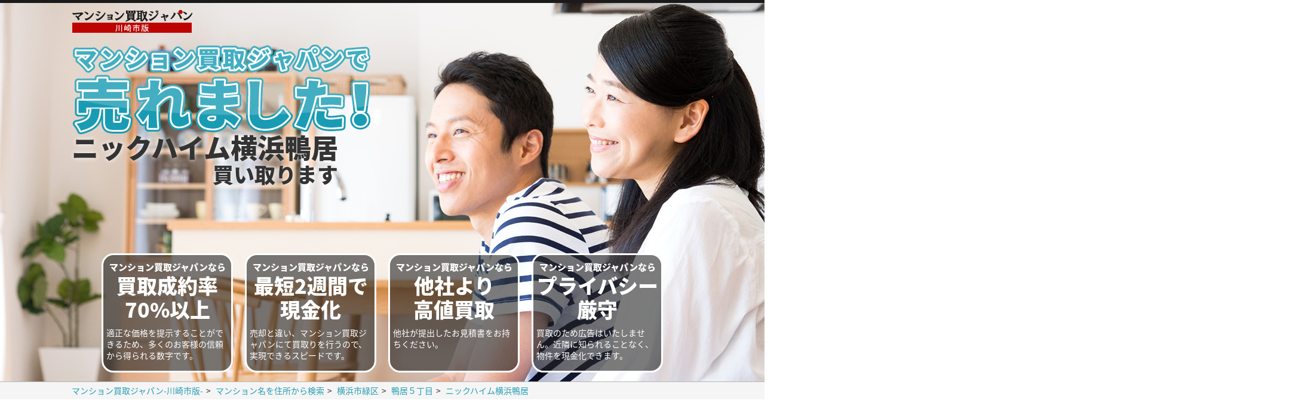

--- FILE ---
content_type: text/html; charset=UTF-8
request_url: http://www.kaitorimansion.jp/mansion/1950.html
body_size: 25603
content:
<!DOCTYPE HTML PUBLIC "-//W3C//DTD HTML 4.01 Transitional//EN" "http://www.w3.org/TR/html4/loose.dtd">
<html lang="ja">
	<head prefix="og: http://ogp.me/ns# article: http://ogp.me/ns/article#">
		<meta http-equiv="content-type" content="text/html; charset=UTF-8">
		<title>ニックハイム横浜鴨居買い取ります。ニックハイム横浜鴨居買取お申し込みフォーム | マンション買取ジャパン-川崎市版-【中古マンション買い取り】 </title>
		<meta name="keywords" content="マンション,買取,買取り,買い取り,川崎,ニックハイム横浜鴨居">
		<meta name="description" content="ニックハイム横浜鴨居の買い取りなら、マンション買取ジャパン-川崎市版-にお任せください。経験と実績のあるスタッフが、あなたの大切な想い出のマンションを適正な価格で買い取ります。">
		<meta name="viewport" content="width=device-width,user-scalable=no,maximum-scale=1">
		<meta name="robots" content="index,follow">
		<meta http-equiv="content-style-type" content="text/css">
		<meta http-equiv="content-script-type" content="text/javascript">
		<meta http-equiv="pragma" content="no-cache">
		<meta http-equiv="cache-control" content="no-cache">
		<!-- OGP -->
		<meta property="og:title" content="ニックハイム横浜鴨居買い取ります。ニックハイム横浜鴨居買取お申し込みフォーム | マンション買取ジャパン-川崎市版-">
		<meta property="og:description" content="ニックハイム横浜鴨居の買い取りなら、マンション買取ジャパン-川崎市版-にお任せください。経験と実績のあるスタッフが、あなたの大切な想い出のマンションを適正な価格で買い取ります。">
		<meta property="og:image" content="http://www.kaitorimansion.jp/img/ogp_image2.png">
		<meta property="og:type" content="article">
		<meta property="og:locale" content="ja_JP" />
		<!-- Twitter -->
		<meta name="twitter:card" content="summary">
		<!-- /OGP -->
		<link rel="shortcut icon" href="http://www.kaitorimansion.jp/img/favicon.ico">
		<script type="text/javascript" src="http://www.kaitorimansion.jp/js/common.js"></script>
		<script type="text/javascript" src="http://www.kaitorimansion.jp/js/jquery.js"></script>
		<script type="text/javascript" src="http://www.kaitorimansion.jp/js/analytics.js"></script>
		<link href='https://fonts.googleapis.com/css?family=Raleway' rel='stylesheet' type='text/css'>
		<link type="text/css" rel="stylesheet" href="http://www.kaitorimansion.jp/css/reset.css">
		<link type="text/css" rel="stylesheet" href="http://www.kaitorimansion.jp/css/common.css">
		<script type="application/ld+json">
		{
			"@context": "http://schema.org",
			"@type": "BreadcrumbList",
			"itemListElement":
			[
			{
				"@type": "ListItem",
				"position": 1,
				"item":
				{
					"@id": "http://www.kaitorimansion.jp",
					"name": "マンション買取ジャパン-川崎版-"
				}
			},
			{
				"@type": "ListItem",
				"position": 2,
				"item":
				{
					"@id": "http://www.kaitorimansion.jp#SEARCH_FORM",
					"name": "マンション名を住所から検索"
				}
			},
			{
				"@type": "ListItem",
				"position": 3,
				"item":
				{
					"@id": "http://www.kaitorimansion.jp?add_ku=横浜市緑区#SEARCH_FORM",
					"name": "横浜市緑区"
				}
			},
			{
				"@type": "ListItem",
				"position": 4,
				"item":
				{
					"@id": "http://www.kaitorimansion.jp?add_ku=横浜市緑区&add_chomei=鴨居５丁目#SEARCH_FORM",
					"name": "鴨居５丁目"
				}
			},
			{
				"@type": "ListItem",
				"position": 5,
				"item":
				{
					"@id": "http://www.kaitorimansion.jp/mansion/1950.html",
					"name": "ニックハイム横浜鴨居"
				}
			}
			]
		}
		</script>
	</head>
	<body id="LANDING">
		<div id="WRAPPER">
			<!-- ヘッダ -->
			<div id="TOP">
				<div>
					<div id="SITEID"><a href="http://www.kaitorimansion.jp/"><img src="http://www.kaitorimansion.jp/img/top_logo.png" alt="マンション買取ジャパン-川崎市版-"></a></div>
					<p><img src="http://www.kaitorimansion.jp/img/top_h1_txt_sell.png" alt="マンション買取ジャパンで売れました！"></p>
					<h1>
					<span class="overtext">ニックハイム横浜鴨居					<span>買い取ります</span></span></h1>
					<ul>
						<li><div><h2><span>マンション買取ジャパンなら</span>買取成約率<br>70%以上</h2><p>適正な価格を提示することができるため、多くのお客様の信頼から得られる数字です。</p></div></li>
						<li><div><h2><span>マンション買取ジャパンなら</span>最短2週間で<br>現金化</h2><p>売却と違い、マンション買取ジャパンにて買取りを行うので、実現できるスピードです。</p></div></li>
						<li><div><h2><span>マンション買取ジャパンなら</span>他社より<br>高値買取</h2><p>他社が提出したお見積書をお持ちください。</p></div></li>
						<li><div><h2><span>マンション買取ジャパンなら</span>プライバシー<br>厳守</h2><p>買取のため広告はいたしません。近隣に知られることなく、物件を現金化できます。</p></div></li>
					</ul>
				</div>
			</div>
			<!-- /ヘッダ -->

			<!-- メインー -->
			<div id="MAIN">
				<div id="BREADCRUMB">
					<ul>
						<li><a href="http://www.kaitorimansion.jp">マンション買取ジャパン-川崎市版-</a></li>
						<li><a href="http://www.kaitorimansion.jp#SEARCH_FORM">マンション名を住所から検索</a></li>
						<li><a href="http://www.kaitorimansion.jp?add_ku=横浜市緑区#SEARCH_FORM">横浜市緑区</a></li>
						<li><a href="http://www.kaitorimansion.jp?add_ku=横浜市緑区&add_chomei=鴨居５丁目#SEARCH_FORM">鴨居５丁目</a></li>
						<li><a href="http://www.kaitorimansion.jp/mansion/1950.html">ニックハイム横浜鴨居</a></li>
					</ul>
				</div>

				<h2>ニックハイム横浜鴨居の売値相場</h2>
				<div id="MARKET">
					<p class="market_price"><strong><span>約</span>1,990<span>万円</span></strong></p>
					<p class="annotation">
						※価格は売値相場となっています。買取価格相場とは異なります。<br />
						※価格は平成38年1月現在のものです。<br />
						※過去の販売価格を調査した結果を表示しているため、販売価格を保証するものではありません。<br />
					</p>
					<dl>
						<dt>買取価格の目安</dt>
						<dd>売値相場から、経費および、場合によってはリフォーム費用を引いた金額が、買取価格の目安となります。</dd>
					</dl>
				</div><!-- /MARKET -->
				<div id="RESPONSIBLE">
					<div class="comment">
						ニックハイム横浜鴨居のある横浜市緑区は、人気エリアのため、マンションの買い取りを積極的に行っています。<br>
						よく<strong class="font_bg_Yellow">「中が汚いので」</strong><strong class="font_bg_Yellow">「設備が壊れているから」</strong>などで「安くないと売れないのでは」というお話しをお聞きしますが、そもそもマンション買取ジャパンでは、このような物件は、<strong class="font_red">リフォームすることを前提</strong>としています。<br>
						そういった理由で<strong class="font_bg_Yellow">過度に安い金額提示をする業者はいわゆる「買いたたき」</strong>です。<br>
						弊社ではそのマンションの売買実績からリフォーム後の予定価格を想定して、リフォーム代や必要経費などを考慮して買取価格を決定致します。<br>
						マンションを手放すご予定がありましたら、ぜひマンション買取ジャパンにお任せください！
					</div>
					<div class="responsible_photo">
						<p>
							ニックハイム横浜鴨居<br>
							買取担当 野坂						</p>
						<img src="http://www.kaitorimansion.jp/img/testimage_man.png" alt="">
					</div>
				</div><!-- /RESPONSIBLE -->
				<div id="MANSION_INFO">
					<h2>ニックハイム横浜鴨居 基本情報</h2>
					<table>
						<tr>
							<th>住所</th>
							<td>神奈川県横浜市緑区鴨居５丁目</td>
						</tr>
						<tr>
							<th>売値</th>
							<td>約1,990万円</td>
						</tr>

						<tr>
							<th>築年月</th>
							<td>1981年09月（築45年）</td>
						</tr>

						<tr>
							<th>交通</th>
							<td>ＪＲ横浜線「鴨居」徒歩7分
							</td>
						</tr>
					</table>
				</div><!-- /MANSION_INFO -->
				<div id="POINT" class="bg_gray">
					<h2>ニックハイム横浜鴨居<br>ここが<strong class="font_blue neighbor">売れるポイント</strong></h2>
					<ul>
												
						
					
			<li class="point_box cf">
				<img src="http://www.kaitorimansion.jp/img/landing_point_build_old.png" class="point_imagephoto" alt="">
				<div class="cf">
					<h3><span class="point04">ニックハイム横浜鴨居が売れるポイント</span></h3>
					<h4><strong>5年以上</strong>物件</h4>
					<ul><li>築古物件はリフォーム物件として、大変需要がある</li><li>築45年の築古物件</li><li>リフォームして、好みの内装につくりかえる事が出来る</li>
					</ul>
				</div>
			</li>
										</ul>
				</div><!-- /POINT -->
				<div id="INVESTIGATION">
					<h2><span class="font_bg_dot_red"><em>“しっかり”</em>現地調査を行います</span></h2>
					<p class="h_caption">
						現地調査にかかるお時間は<strong class="font_red">30分</strong>程度<br>
						お手間は取らせません！<br>
						<span class="annotation">※お部屋の状態によっては1時間ほどかかります</span>
					</p>
					<div>
						<p>
							マンション自体の売買実績の調査は机上でも可能ですが、そのお部屋の状態は現地でお部屋を見せていただく必要がございます。日照の具合、給排水設備の不具合や瑕疵がないかどうかの聞き取り、建具の状態や設備の確認などは実際に目で見なければなりません。<br>
							中には内見せずに買い取る業者もあるようですが、<strong class="font_bg_Yellow">内見せず買い取る</strong>場合は<strong class="font_bg_Yellow">相当に価格が安く見積もられる</strong>可能性が高いです。<br>
							なるべく条件の良い買取価格決定のためにも現地調査にご協力くださいますようお願い申し上げます。<br>
						</p>
						<p class="image_photo">
							<img src="http://www.kaitorimansion.jp/img/investigation.png" alt="">
						</p>
					</div>
				</div><!-- /INVESTIGATION -->
				<div id="REFUSE" class="bg_gray">
					<h2><em>他社で<span class="neighbor">断られた物件</span></em>も<em>ご相談</em>ください</h2>
					<p class="h_caption">
						築年数の古い物件、狭い物件、UR（旧公団）<br>
						どんなことでもご相談ください
					</p>
					<div class="cf">
						<p>
							たとえば、<strong class="font_bg_Yellow">築年数が古い</strong>物件(昭和40年代、30年代など)、<strong class="font_bg_Yellow">狭い</strong>(50㎡未満など)、旧公団のマンションに多いですが、買取後の再販の時に買い手の住宅ローンが通りにくいマンションは<strong class="font_bg_Yellow">買取業者も敬遠しがち</strong>です。<strong class="font_red">弊社ではそのようなケースも買い取りします</strong>ので是非ご相談下さい。<br>
							また、価格が折り合わない場合などでも、通常行われる仲介業者を介しての買い取りと違い、弊社は仲介業者を介さずに直接買い取ります。中間マージンが無いため、少しでも良いご条件をご提示できる可能性がございます。
						</p>
						<p class="image_photo">
							<img src="http://www.kaitorimansion.jp/img/refuse.png" alt="">
						</p>
					</div>
				</div><!-- /REFUSE -->
				<div id="RELOCATION">
					<h2><em>住み替え先</em>はお決まりですか？</h2>
					<p class="h_caption">
						マンション買取ジャパンでは<br>
						住み替え先の物件のお探しもお手伝いします
					</p>
					<div>
						<p>
							『家族が増え、今住んでいるところが手狭になってしまった』『きれいな新築の戸建に住み替えたい』…などの理由で、住み替えをお考えのお客様。
							買い取りから、住み替え先まで、マンション買取ジャパンにお任せいただければ、買い取りと、住み替えのタイミングを合わせることや、契約の手続きを、弊社のみで済ますことができます。
							ぜひ、住み替えも、マンション買取ジャパンにご相談ください。
						</p>
						<p class="image_photo">
							<img src="http://www.kaitorimansion.jp/img/relocation.png" alt="">
						</p>
					</div>
				</div><!-- /RELOCATION -->
				<div id="FLOW" class="bg_gray">
					<h2><em>査定お申し込み</em>から、<em>買取</em>までの流れ</h2>
					<ol>
						<li>
							<h3><span class="flow_no">1</span><span class="flow_item">査定フォームからのお申し込み</span></h3>
							<div>
								<p>
									買取査定フォームに、買い取りを希望されているマンションの情報とお客様の情報をご入力いただき、査定の申し込みを行ってください。<br>
									最短で当日～1週間ほどで、ご連絡をいたします。
								</p>
								<p class="btn_orange">
									<a href="#APPLICATION">ニックハイム横浜鴨居の買取査定を申し込む ＞</a>
								</p>
							</div>
						</li>
						<li>
							<h3><span class="flow_no">2</span><span class="flow_item">現地調査</span></h3>
							<div>
								<p>
									お約束の日に、マンション買取ジャパンのスタッフがお伺いします。<br>
									現地調査のお時間は、通常30分程度を予定しております。<br>
									確認箇所が多かったり、故障不具合などの聞き取りが必要な場合には、1時間程度かかる可能性もございます。
								</p>
								<p class="btn_orange">
									<a href="#INVESTIGATION">現地調査の詳細を見る ＞</a>
								</p>
							</div>
						</li>
						<li>
							<h3><span class="flow_no">3</span><span class="flow_item">査定額の提示</span></h3>
							<div>
								<p>
									現地調査の結果をもとに、適正な価格をご提示します。
								</p>
							</div>
						</li>
						<li>
							<h3><span class="flow_no">4</span><span class="flow_item">ご契約</span></h3>
							<div>
								<p>
									買取価格が決定しましたら2～3日から1週間程度の間にご契約をいただきます。<br
									>契約ではまず手付金のお支払いとなります。領収証を希望される場合は弊社でご用意いたします。<br>
									ご契約の際は、
								</p>
								<ul>
									<li>ご実印</li>
									<li>印鑑証明証</li>
									<li>身分証明証</li>
									<li>権利証(または登記識別情報)</li>
									<li>固定資産税都市計画税の納付書</li>
									<li>住宅ローンなど既存借入れが有る場合はその返済予定表(マンションに抵当権が設定されている場合のみ)</li>
									<li>登記上の住所と現住所が違う場合には住民票</li>
								</ul>
								<p>
									などが必要となります。<br>
									また、マンションの所有者がご親族などの場合は、別途必要書類がございますのでご相談下さい。
								</p>
							</div>
						</li>
						<li>
							<h3><span class="flow_no">5</span><span class="flow_item">お支払</span></h3>
							<div>
								<p>
									ご契約後、売主様のお引っ越しや住宅ローンの返済の手続き、必要書類などのご準備をいただきまして、最終代金のお支払いとなります。<br>
									契約から最終代金のお支払いまでは2週間～1ヶ月程度のケースが多いです。期間のご相談は売主様個別のご事情により考慮致しますのでご安心下さい。
								</p>
							</div>
						</li>
					</ol>
				</div><!-- /FLOW -->
				<div id="VOICE">
					<h2>マンション買取ジャパンをご利用いただいたお客様の声</h2>
					<div>
						<div class="column2_l">
							<h3>他社で断られた物件も買い取っていただけました</h3>
							<p class="voice01">
								母がホーム入所の為、マンションを手放すことになり、他の不動産に買い取りを依頼したところ、物件の状態が良くなく、築年数も経っていることから、買い取りを断られてしまいました。<br>
								さして期待もせず、御社にお願いしたところ、希望よりは若干下回ったものの、買い取りを頂けるとのことで、お願いをいたしました。<br>
								(50代/女性）
							</p>
						</div>
						<div class="column2_r">
							<h3>この方にお任せしたいと思いました</h3>
							<p class="voice02">
								新居購入の為、買い取りをお願いしました。<br>
								担当者の方が、とても丁寧にお話を聞いてくださり、また、地域のことにとても詳しく、この方にだったら、安心してお任せできると思い、買い取りをお願いしました。<br>
								(40代/男性）
							</p>
						</div>
					</div>
				</div><!-- /VOICE -->
				<div id="APPLICATION" class="bg_gray">
					<h2>ニックハイム横浜鴨居 買取査定お申し込み</h2>
					<p class="tel"><a href="tel:044-865-2233" onclick="ga('send','event','tel','tel_tap');"></a><img src="../img/landing_tel.png" alt="お電話での買取り依頼はこちら"><span>044-865-2233</span></p>
					<h3>マンション情報</h3>
					<form action="http://www.kaitorimansion.jp/hypermulticontact.php" method="post" onSubmit="return FormCheck()">
					<input type="hidden" name="project" value="mansion">
					<input type="hidden" name="mansion_name" value="ニックハイム横浜鴨居">
					<input type="hidden" name="add_ku" value="横浜市緑区">
					<input type="hidden" name="add" value="鴨居５丁目">
					<input type="hidden" name="year" value="1981年09月">
					<input type="hidden" name="line" value="ＪＲ横浜線">
					<input type="hidden" name="sta" value="鴨居">
					<input type="hidden" name="way" value="徒歩">
					<input type="hidden" name="min" value="7">
						<table>
							<tr>
								<th>号室</th>
								<td><input type="text" name="room_no"></td>
							</tr>
							<tr>
								<th>間取<span class="essential">※必須</span></th>
								<td><input type="text" name="floar_plan"></td>
							</tr>
							<tr>
								<th>所在階</th>
								<td>
									<ul>
										<li><input type="text" name="floar" class="w5em">階</li>
									</ul>
								</td>
							</tr>
							<tr>
								<th>月額管理費</th>
								<td><input type="text" name="monthly" class="w10em">円</td>
							</tr>
							<tr>
								<th>残債</th>
								<td><input type="text" name="loan" class="w10em">円</td>
							</tr>
							<tr>
								<th>面積</th>
								<td>
									<input type="text" name="area" class="w10em">
									<select name="area_unit">
										<option value="平米">平米</option>
										<option value="坪">坪</option>
									</select>
								</td>
							</tr>
							<tr>
								<th>物件の現状<span class="essential">※必須</span></th>
								<td>
									<select name="status">
										<option value="">選択してください</option>
										<option value="居住中">居住中</option>
										<option value="賃貸中">賃貸中</option>
										<option value="空">空</option>
									</select>
								</td>
							</tr>
							<tr>
								<th>名義<span class="essential">※必須</span></th>
								<td>
									<select name="holder">
										<option value="">選択してください</option>
										<option value="本人所有">本人所有</option>
										<option value="家族所有">家族所有</option>
										<option value="法人所有">法人所有</option>
										<option value="共有">共有</option>
										<option value="その他">その他</option>
									</select>
								</td>
							</tr>
							<tr>
								<th>売却理由</th>
								<td>
									<select name="reason">
										<option value="">選択してください</option>
										<option value="買い替え・住み替えのため">買い替え・住み替えのため</option>
										<option value="物件を相続したため">物件を相続したため</option>
										<option value="住宅ローンが払えなくなったため">住宅ローンが払えなくなったため</option>
										<option value="金銭的な理由">金銭的な理由</option>
										<option value="不要な物件を処分したいため">不要な物件を処分したいため</option>
										<option value="その他">その他</option>
									</select>
								</td>
							</tr>
							<tr>
								<th>買取の希望時期</th>
								<td>
									<select name="time">
										<option value="">選択してください</option>
										<option value="条件があえば、いつでもよい">条件があえば、いつでもよい</option>
										<option value="なるべく早く、売りたい">なるべく早く、売りたい</option>
										<option value="3か月以内に、売りたい">3か月以内に、売りたい</option>
										<option value="6か月以内に、売りたい">6か月以内に、売りたい</option>
										<option value="1年以内に、売りたい">1年以内に、売りたい</option>
									</select>
								</td>
							</tr>
						</table>
						<h3>お客様情報</h3>
						<table>
							<tr>
								<th>お名前<span class="essential">※必須</span></th>
								<td><input type="text" name="name"></td>
							</tr>
							<tr>
								<th>ふりがな</th>
								<td><input type="text" name="furigana"></td>
							</tr>
							<tr>
								<th>メールアドレス<span class="essential">※必須</span></th>
								<td><input type="text" name="username"><input type="text" name="mail" value="" class="dummy_chack"></td>
							</tr>
							<tr>
								<th>メールアドレス(確認用)<span class="essential">※必須</span></th>
								<td><input type="text" name="username_check"></td>
							</tr>
							<tr>
								<th>電話番号</th>
								<td><input type="text" name="tel"></td>
							</tr>
							<tr>
								<th>ご希望の連絡方法</th>
								<td>
									<ul>
										<li><label><input type="checkbox" name="means[]" value="メール">メール</label></li>
										<li><label><input type="checkbox" name="means[]" value="電話">電話</label></li>
									</ul>
								</td>
							</tr>
							<tr>
								<th>そのほかご要望</th>
								<td>
									<textarea name="other"></textarea>
								</td>
							</tr>
							<tr>
								<th>プライバシーポリシー<span class="essential">※必須</span></th>
								<td>
									<input type="checkbox" name="privacy" value="同意する"><a href="http://www.kaitorimansion.jp/privacy.html" target="_blank">プライバシーポリシー</a>に同意する
								</td>
							</tr>
						</table>
						<p class="application_submit"><button type="submit" name="submit">ニックハイム横浜鴨居の買取査定を申し込む</button></p>
					</form>
					<p id="NODATA" class="cf"><a href="../index.html#SEARCH" class="button">別の物件で問い合わせる</a></p>
				</div><!-- /APPLICATION -->

				<!-- フッター -->
				<div id="BOTTOM">
					<div>
						<div class="bottom_site_id">
							<img src="http://www.kaitorimansion.jp/img/top_logo.png" alt="マンション買取ジャパン-川崎市版-">
						</div>
						<div>
							<ul>
								<li><a href="http://www.kaitorimansion.jp#SEARCH">マンション名を入力して査定</a></li>
								<li><a href="http://www.kaitorimansion.jp#SEARCH50">マンション名を50音から探して査定</a></li>
								<li><a href="http://www.kaitorimansion.jp#SEARCHUR">マンション名をUR一覧から探して査定</a></li>
								<li><a href="http://www.kaitorimansion.jp/mansion/">マンション名を一覧から探して査定</a></li>
							</ul>
						</div>
						<div>
							<ul>
								<li><a href="#INVESTIGATION">マンション買取ジャパンのサービス</a></li>
								<li><a href="#FLOW">お申し込みからお支払までの流れ</a></li>
							</ul>
						</div>
						<div>
							<ul>
								<li><a href="http://www.kaitorimansion.jp/privacy.html">プライバシーポリシー</a></li>
								<li><a href="http://www.kaitorimansion.jp/company.html">運営会社情報</a></li>
							</ul>
						</div>
						<p>Copyright マンション買取ジャパン All Rights Reserved.</p>
					</div>
				</div>
				<!-- /フッター -->
			</div>
			<!-- /メインー -->
		</div>
	</body>
</html>


--- FILE ---
content_type: text/css
request_url: http://www.kaitorimansion.jp/css/reset.css
body_size: 849
content:
/* リセット用CSS */
@charset "UTF-8";
@import url(http://fonts.googleapis.com/earlyaccess/notosansjapanese.css);

body,html,
div,p,span,
h1,h2,h3,h4,h5,
ul,ol,li,
dl,dt,dd,
em,strong,
table,th,td,
form,input,select,textarea{
	margin : 0;
	padding : 0;
	box-sizing : border-box;
	/* ------------------------------- font指定 */
	font-size : 14px;
	line-height : 1.4em;
	color : #333333;
	font-weight : normal;
	font-style : normal;
	font-family: 'Noto Sans Japanese', sans-serif;
	/* ------------------------------- 背景指定 */
	background-repeat : no-repeat;
	/* ------------------------------- list指定 */
	list-style : none;
}

img{
	border : none;
}

a{
	text-decoration : none;
}

/* ------------------------------- clerafix */
.cf:before,
.cf:after {
	content: " ";
	display: table;
}

.cf:after {
	clear: both;
}
.cf {
	*zoom: 1;
}

--- FILE ---
content_type: text/css
request_url: http://www.kaitorimansion.jp/css/common.css
body_size: 39499
content:
@charset "UTF-8";

html{
	overflow : auto;
}
body{
	overflow : hidden;
}
/* ----------------------------------------------------------------------------------------
                                                                                     ALL
------------------------------------------------------------------------------------------- */
#WRAPPER{
	margin : 0 auto;
	max-width : 1040px;
	width : 95%;
}


/* -------------------- H */
h2{
	margin-top : 50px;
	text-align : center;
	font-size : 45px;
	font-weight : 800;
}
h2 span{
	margin-top : inherit;
	text-align : inherit;
	font-size : inherit;
	font-weight : inherit;
}
h2 strong{
	font-size : 1.6em;
	font-weight : 800;
}
h2 em{
	font-size : 1.2em;
	font-weight : 800;
}
.h_caption{
	padding : 40px;
	font-size : 23px;
	text-align : center;
}
.h_caption strong{
	font-weight : 500;
	font-size : 1.2em;
}
/* -------------------- TABLE */
table{
	margin : 0 auto;
	border-collapse : collapse;
	width : 80%;
}
table, th, td{
	padding : 20px 5px;
	border : 1px solid #B6B6B6;
}
th{
	width : 30%;
	background : #E6E6E6;
}
/* -------------------- その他 */
.bg_gray{
	margin : 0 -100%;
	padding : 0 100%;
	border-top : 1px solid #B6B6B6;
	border-bottom : 1px solid #B6B6B6;
	background : #F8F8F8;
}

/* -------------------- FONT */
.font_blue{
	color : #43AEC1;
}
.font_red{
	color : #BE0400;
	font-size : 1.2em;
	font-weight : 500;
}
.font_bg_Yellow{
	background : linear-gradient(transparent 60%, #FFE18D 0%) 0px;
}
.font_bg_dot_red{
	padding : 0 20px 10px 20px;
	background-image : url(../img/bg_dot_red.png);
	background-repeat : repeat-x;
	background-position : bottom;
}
.font_bg_dot_gray{
	padding : 0 20px 10px 20px;
	background-image : url(../img/bg_dot_gray.png);
	background-repeat : repeat-x;
	background-position : bottom;
}
.neighbor{
	text-emphasis-style: filled dot;
	-webkit-text-emphasis-style: filled dot;
	text-emphasis-position: over;
}
.annotation{
	font-size : 12px;
}
/* -------------------- FORM */
.essential{
	font-size : 12px;
	color : #BE0400;
	display : block;
}
.btn_orange a{
	margin : 10px 0;
	padding : 5px 30px;
	color : #ffffff;
	background : #F8A805;
	border : 1px solid #F8A805;
	text-align : center;
	display : inline-block;
	position : relative;
	overflow : hidden;
	-webkit-transition: all 0.5s;
	-moz-transition: all 0.5s;
	-ms-transition: all 0.5s;
	-o-transition: all 0.5s;
	transition: all 0.5s;
}
.btn_orange a:hover{
	text-decoration : none;
	color : #F8A805;
	background-color : #ffffff;
	-webkit-transition: all 0.5s;
	-moz-transition: all 0.5s;
	-ms-transition: all 0.5s;
	-o-transition: all 0.5s;
	transition: all 0.5s;
}
.btn_orange a:hover:after{
	background : #ffffff;
	-webkit-transform : scale(.5);
	transform : scale(.5);
}
input,select,textarea{
	margin : 5px;
	padding : 5px;
}
.dummy_chack{
	display : none;
}
input[type="text"]{
	width : calc(100% - 10px);
}
input[type="text"].w5em{
	margin-right : 5px;
	width : 5em;
}
input[type="text"].w10em{
	margin-right : 5px;
	width : 10em;
}
input[type="checkbox"]{
	margin-right : 5px;
}
textarea{
	width : 100%;
	height : 10em;
}
form li{
	display : inline-block;
	padding : 0 5px 5px 0;
}
.application_submit button{
	margin : 50px 0;
	padding : 20px 5px;
	width : 100%;
	color : #ffffff;
	font-size : 26px;
	background : #BE0400;
	border : none;
	border : 1px solid #BE0400;
	border-bottom : 5px solid #880400;
	-webkit-transition: all 0.5s;
	-moz-transition: all 0.5s;
	-ms-transition: all 0.5s;
	-o-transition: all 0.5s;
	transition: all 0.5s;
}
.application_submit button:hover{
	background : #ffffff;
	color : #BE0400;
	-webkit-transition: all 0.5s;
	-moz-transition: all 0.5s;
	-ms-transition: all 0.5s;
	-o-transition: all 0.5s;
	transition: all 0.5s;
}
/* -------------------- A */
a{
	color : #279eb3;
}
a:hover{
	text-decoration : underline;
}
/* ----------------------------------------------------------------------------------------
                                                                            共通コンテンツ
-------------------------------------------------------------------------------------------*/
/* -------------------- HEADER */
#TOP{
	margin : 0 -100%;
	padding : 10px 100% 0;
	border-top : 5px solid #1A1A1A;
	border-bottom : 1px solid #B6B6B6;
	background-image : url(../img/landing_top_coupl.jpg);
	background-position : bottom -265px center;
	background-repeat : no-repeat;
	position : relative;
}
#TOP #SITEID{
	margin-bottom : 20px;
}
#TOP p img{
	max-width : 100%;
	vertical-align : bottom;
}
h1{
	max-width : 100%;
	/* width : 680px; */
	min-height : 195px;
	display : inline-block;
	vertical-align : bottom;
}
h1 > span{
	margin-bottom : 5px;
	font-size : 62px;
	line-height : 1em;
	font-weight : 800;
	text-align : left;
	max-width : 500px;
	display : block;
	text-shadow : 0px 0px 8px #fff;
}
h1 > span.overtext{
	font-size : 45px;
}

h1 > span > span{
	margin-top : 5px;
	font-size : 35px;
	text-align : right;
	line-height : 1em;
	font-weight : 800;
	display : block;
	text-shadow : 0px 0px 8px #fff;
}
#TOP ul{
	text-align : center;
	padding : 0 0 10px;
	font-size : 0;
}
#TOP li{
	margin : 5px 10px;
	display : inline-block;
	width : 220px;
	vertical-align : top;
}

#TOP li div{
	padding : 5px;
	height : 200px;
	background-color : #232323;
	background: rgba(35,35,35,0.6);
	border : 3px solid #ffffff;
	border-radius : 20px;
}
#TOP li div *{
	color : #ffffff;
}
#TOP h2{
	margin : 5px 0 10px;
	line-height : 1.2em;
	font-size : 34px;
}
#TOP h2 span{
	font-size : 15px;
	display : block;
}
#TOP li p{
	text-align : left;
}
/*
#TOP li img{
	width :  206px;
	max-width : 100%;
}
*/
/* HEADERを無理やり広げたので調節…
@media screen and (max-width: 1300px){
	#TOP{
		margin : 0 calc(-100%);
	}
	#LANDING #TOP > div{
		background-size : 600px;
	}
	h1 > span{
		width : 530px;
	}
} */
/* -------------------- HEADER #SUBBPAGE */
#SUBPAGE #TOP{
	background : none;
	border-bottom : none;
}
#SUBPAGE h1{
	margin : 0;
	text-align : left;
}
/* -------------------- マンション名が見つからないボタン */
#NODATA{
	text-align : center;
}
#NODATA a.button{
	margin : 30px auto;
	padding : 15px 35px 15px 15px;
	width : 320px;
	color : #ffffff;
	font-size : 1.2em;
	background : #43AEC1;
	border : 1px solid #43AEC1;
	text-decoration : none;
	display : block;
	box-sizing : border-box;
	vertical-align : middle;
	-webkit-transition: all 0.5s;
	-moz-transition: all 0.5s;
	-ms-transition: all 0.5s;
	-o-transition: all 0.5s;
	transition: all 0.5s;
	position : relative;
}
#NODATA a:hover.button {
	color : #43AEC1;
	background-color : #ffffff;
	-webkit-transition: all 0.5s;
	-moz-transition: all 0.5s;
	-ms-transition: all 0.5s;
	-o-transition: all 0.5s;
	transition: all 0.5s;
}
#NODATA a.button:after{
	content : "";
	margin : auto;
	width : 80px;
	height : 80px;
	top : 0;
	bottom : 0;
	right : 10px;
	width : 15px;
	height : 32px;
	background : url(../img/link_arrow.png);
	position : absolute;
}
/* ----------------------------------------------------------------------------------------
                                                                                   index
-------------------------------------------------------------------------------------------*/
/* ---------------------------------------- TOP */
#INDEX #TOP{
	background-position : bottom -295px center;
}
#INDEX #TOP h1{
	padding : 30px 0 70px;
}
div#NEWS{
	border : 1px dotted #CCCCCC;
	background-color : #FFFFFF;
	overflow : AUTO;
	width : 70%;
	height : 200px;
	margin : 10px AUTO;
	padding : 15px;
}
div#NEWS P{
	margin : 3px 10px;
}
div#NEWS h3{
	display : block;
	border-bottom : 1px solid #CCCCCC;
	font-weight : bold;
	margin : 15px 10px 5px 10px;
}
/*
#INDEX #TOP > div{
	background-image : url(../img/index_top_women.png);
}
#INDEX #TOP > div{
	background-position : bottom right;
}
#INDEX h1 span{
	color : #43AEC1;
}
*/
/* ---------------------------------------- SEARCH */
#SEARCH{
	margin-bottom : 50px;
}
#SEARCH .h_caption{
	padding-bottom : 0;
}
#SEARCH .h_caption span{
	position : relative;
	font-size : inherit;
}
#SEARCH .h_caption span:before{
	content : "";
	background : url(../img/h_bg_orange.png);
	width : 15px;
	height : 28px;
	bottom : 5px;
	left : -20px;
	position : absolute;
}
#SEARCH .h_caption span:after{
	content : "";
	background : url(../img/h_bg_orange.png);
	width : 15px;
	height : 28px;
	bottom : 5px;
	right : -20px;
	transform : scale( -1, 1);
	-o-transform : scale( -1, 1);
	-ms-transform : scale( -1, 1);
	-moz-transform : scale( -1, 1);
	-webkit-transform : scale( -1, 1);
	filter : fliph();
	-ms-filter : fliph();
	position : absolute;
}
#SEARCH .h_caption em{
	font-size : inherit;
	font-size : 1.2em;
}
#SEARCH h2{
	margin : 10px 0 40px;
}
#SEARCH form{
	padding : 30px 60px;
	background : #F2F2F2;
}
#SEARCH form *{
	font-size : 27px;
}
#SEARCH form ol > li{
	display : block;
}
#SEARCH input[type="text"]{
	padding : 10px;
	width : 100%;
}
#SEARCH form ol > li > ul{
	font-size : 0;
}
#SEARCH form ol > li > ul > li{
	display : inline-block;
	width : calc((100% - 4em) / 2);
}
#SEARCH form ol > li > ul > li select{
	width : 98%;
}
#SEARCH form ol > li > ul > li:first-child{
	width : 4em;
}
#SEARCH .application_submit button{
	margin : 20px 0 0 ;
}
#SEARCH form ol li:nth-child(2){
	padding : 20px 0 10px;
	text-align : center;
	color : #808080;
}
/* =======================表示物件CSS▼ */
.list_mansion a{
	padding : 10px;
	display : block;
}
.list_mansion, .list_mansion SPAN{
	font-size : 24px;
}
.list_mansion{
	font-size : 0px;
}
.text_mansion_name,
.text_address,
.text_price_box{
	padding : 5px;
	display : inline-block;
	vertical-align : middle;
}
.text_mansion_name{
	color : #43aec1;
	font-weight : bold;
	width : calc((100% - 240px)/2);
}
.text_address{
	width : calc((100% - 240px)/2);
}
.text_price_box{
	width : 240px;
}
/*
.list_mansion .text_address{
	display : inline-block;
	width : auto;
}
.list_mansion .text_price_box{
	display : inline-block;
	width : 320px;
}
*/
.list_mansion .text_price{
	color : #be0400;
}
.list_mansion .text_price SMALL{
	font-size : 15px;
}
.list_mansion .text_small{
	font-size : 18px;
	display : inline-block;
	/* padding : 0px 0px 0px 20px; */
}
.list_mansion{
	background-color : #ffffff;
	margin : 0px 0px 10px 0px;
}
.list_mansion:nth-last-of-type(1){
	margin : 0px 0px 0px 0px;
}
.list_mansion:HOVER{
	background-color : #feffd5;
}
#SEARCH_RESULT{
	background-image : url(../img/bg_dot_gray.png);
	background-repeat : repeat;
	padding : 10px 10px 10px 10px;
}
.loading_image{
	background-color : #ffffff;
	padding : 10px;
	text-align : center;
}
#BUTTON_MORE{
	text-align : center;
}
#BUTTON_MORE INPUT{
	background : #43AEC1;
	border: none;
	border-bottom : 5px solid #1d7282;
	padding : 10px 50px 10px 50px;
	color : #ffffff;
}
/* =======================表示物件CSS▲ */
/* ---------------------------------------- SEARCH50 */
#SEARCH50{
	padding-bottom : 50px;
	font-size : 0;
}
#SEARCH50 h2{
	margin-bottom : 30px;
}
#SEARCH50 div{
	width : 49%;
	display : inline-block;
}
#SEARCH50 div.search_div_l{
	margin-right : 2%;
}
#SEARCH50 ol{
	font-size : 0;
}
#SEARCH50 li{
	margin : 0.5%;
	width : calc(95% / 5);
	display : inline-block;
}
#SEARCH50 li a{
	padding : 7px 0;
	display : inline-block;
	width : 100%;
	height : 100%;
	color : #ffffff;
	vertical-align : middle;
	text-align : center;
	background : #43AEC1;
	border : 1px solid #43AEC1;
	-webkit-transition: all 0.5s;
	-moz-transition: all 0.5s;
	-ms-transition: all 0.5s;
	-o-transition: all 0.5s;
	transition: all 0.5s;
}
#SEARCH50 li a:hover{
	text-decoration : none;
	background : #ffffff;
	color : #43AEC1;
	-webkit-transition: all 0.5s;
	-moz-transition: all 0.5s;
	-ms-transition: all 0.5s;
	-o-transition: all 0.5s;
	transition: all 0.5s;
}

#SEARCH50 .SEARCH50_no{
	background : transparent;
}


/* ---------------------------------------- SEARCHUR */
#SEARCHUR{
	margin-bottom : 50px;
}
#SEARCHUR h3{
	margin : 0 auto;
	text-align : center;
	background : url(../img/bg_dot_gray.png) repeat-x;
	width : 50%;
}
#SEARCHUR span{
	padding : 10px 30px;
	font-size : 23px;
	position : relative;
	background : #ffffff;
}
#SEARCHUR div{
	margin-bottom : 30px;
	font-size : 0;
}
#SEARCHUR ol{
	margin : 20px 0 50px;
	font-size : 0;
}
#SEARCHUR ol li{
	padding : 3px 15px;
	width : calc(100% / 3);
	display :inline-block;
	vertical-align : top;
	background : url(../img/list_blue_circle.png) no-repeat 0 8px;
}
/* ---------------------------------------- APPEAL  */
#APPEAL > h2{
	margin : 0 -100% 30px; 
	padding : 20px 100% 0;
	background : url(../img/bg_dot_gray.png) center bottom;
}
#APPEAL > h2:after{
	margin : 0 -100%; 
	padding : 0 100%;
	height : 50px;
	display : block;
	background : url(../img/bg_underarrow_white.png) no-repeat center bottom;
	content  : '';
}
#APPEAL #INVESTIGATION h2 span{
	position : relative;
}
#APPEAL #INVESTIGATION h2 span:before{
	content : "魅力1";
	width : 80px;
	line-height : 80px;
	top : -54px;
	left : -20px;
	background : #43AEC1;
	color : #ffffff;
	font-size : 20px;
	border-radius : 40px;
	position : absolute;
	z-index : -1;
}
#APPEAL #REFUSE h2 span{
	position : relative;
}
#APPEAL #REFUSE h2 span:before{
	content : "魅力2";
	width : 80px;
	line-height : 80px;
	top : -60px;
	left : -20px;
	background : #43AEC1;
	color : #ffffff;
	font-size : 20px;
	border-radius : 40px;
	position : absolute;
	z-index : -1;
}
#APPEAL #REFUSE h2 span span:before{
	content : none;
}
/* ---------------------------------------- STRENGTHEN  */
#STRENGTHEN{
	padding-bottom : 50px;
}
#STRENGTHEN h2{
	position : relative;
	z-index : 2;
}
#STRENGTHEN h2:before{
	content : "";
	margin : auto;
	width : 265px;
	height : 100px;
	top : 0;
	left : 0;
	right : 0;
	bottom : 10px;
	background : url(../img/strengthen_h_bg.png) no-repeat center center;
	position : absolute;
	z-index : -1;
}
#STRENGTHEN ol{
	margin : auto;
	font-size : 0;
	display : table;
}
#STRENGTHEN li{
	padding : 3px 3px 0 3px;
	width : calc((100% - 18px) / 3);
	overflow : hidden;
	display : table-cell;
	position : relative;
}
#STRENGTHEN li:after{
	content : "";
	width : 145px;
	height : 145px;
	top : -3px;
	left : 0;
	background : url(../img/strengthen_label.png) no-repeat top left;
	position : absolute;
}
#STRENGTHEN li img{
	width : 100%;
}
#STRENGTHEN li p{
	padding : 5px;
	color : #ffffff;
	width : calc(100% - 6px);
	font-size : 1.5em;
	bottom : 0;
	text-align : right;
	background : rgba(0, 0, 0, 0.5);
	position : absolute;
	text-shadow : 1px 1px 3px #000000;
}
#STRENGTHEN li em{
	color : #ffffff;
	font-size : 1.5em;
	line-height : 1.2em;
	text-shadow : 1px 1px 3px #000000;
}
/* ---------------------------------------- APPLICATION_LINK */
#APPLICATION_LINK{
	margin-bottom : 50px;
}
#APPLICATION_LINK h2{
	margin-bottom : 30px;
}
#APPLICATION_LINK ol{
	margin : 0 auto;
	font-size : 0;
}
#APPLICATION_LINK li{
	margin : 0.5%;
	width : calc(97% / 3);
	height : 100px;
	display : inline-block;
	vertial-align : top;
	position : relative;
}
#APPLICATION_LINK a{
	padding : 15px 30px 15px 15px;
	width : inherit;
	height : 100px;
	color : #ffffff;
	font-size : 1.2em;
	background : #43AEC1;
	border : 1px solid #43AEC1;
	text-decoration : none;
	display : table-cell;
	box-sizing : border-box;
	vertical-align : middle;
	-webkit-transition: all 0.5s;
	-moz-transition: all 0.5s;
	-ms-transition: all 0.5s;
	-o-transition: all 0.5s;
	transition: all 0.5s;
}
#APPLICATION_LINK a:hover{
	color : #43AEC1;
	background-color : #ffffff;
	-webkit-transition: all 0.5s;
	-moz-transition: all 0.5s;
	-ms-transition: all 0.5s;
	-o-transition: all 0.5s;
	transition: all 0.5s;
}

#APPLICATION_LINK li:after{
	content : "";
	margin : auto;
	width : 80px;
	height : 80px;
	top : 0;
	bottom : 0;
	right : 10px;
	width : 15px;
	height : 32px;
	background : url(../img/link_arrow.png);
	position : absolute;
}
/* ----------------------------------------------------------------------------------------
                                                                                   landing
-------------------------------------------------------------------------------------------*/
/* ---------------------------------------- BREADCRUMB */
#BREADCRUMB{
	margin : 0 -100%;
	padding : 5px 100%;
	background : #f5f5f5;
}
#BREADCRUMB li{
	display : inline-block;
	padding-right : 5px;
}
#BREADCRUMB li:after{
	padding-left : 5px;
	content : ">"
}
#BREADCRUMB li:last-child:after{
	content : ""
}

/* ---------------------------------------- MARKET  */
#MARKET{
	text-align : center;
}
#MARKET p.market_price{
	padding : 0 30px;
	height : 130px;
	text-align : center;
	position : relative;
	display : inline-block;
	background : url(../img/bg_dot_red.png) bottom 30px center repeat-x;
}
#MARKET p.market_price strong{
	color : #B30400;
	font-size : 83px;
	font-weight : 800;
}
#MARKET p.market_price strong span{
	color : #B30400;
	font-size : 40px;
}
#MARKET p.market_price:before,#MARKET p:after{
	content : "";
	width : 50px;
	height : 130px;
	position : absolute;
}
#MARKET p.market_price:before{
	left : -8%;
	background-image : url(../img/laurel_l.png);
}
#MARKET p.market_price:after{
	right : -8%;
	background-image : url(../img/laurel_r.png);
}
#MARKET dl{
	margin-top : 100px;
	min-height : 100px;
}
#MARKET dt,#MARKET dd{
	display : inline-block;
	vertical-align : middle;
}
#MARKET dt{
	padding-right : 50px;
	width : 280px;
	max-width : 43%;
	font-size : 28px;
	color : #B30400;
	background-position : right;
	position : relative;
}
#MARKET dt:after{
	margin : auto;
	width : 35px;
	height : 100px;
	background-image : url(../img/landing_r_arrow.png);
	background-repeat : no-repeat;
	content : "";
	position : absolute;
	top : 0;
	bottom : 0;
	right : 0;
}
#MARKET dd{
	padding-left : 30px;
	width : 55%;
	font-size : 16px;
	text-align : left;
}
/* ---------------------------------------- RESPONSIBLE */
#RESPONSIBLE{
	margin : 0 -100%;
	padding : 30px 100%;
	background : #EDEDED;
}
#RESPONSIBLE div{
	display : inline-block;
	vertical-align : middle;
}
#RESPONSIBLE div.comment{
	padding : 15px;
	width : 70%;
	background : #ffffff;
	position : relative;
}
#RESPONSIBLE div.comment:after{
	margin : auto;
	content : "";
	width : 35px;
	height : 30px;
	background : url(../img/balloon.png) no-repeat;
	position : absolute;
	right : -35px;
	top : 0;
	bottom : 0;
}
#RESPONSIBLE div.responsible_photo{
	width : 28%;
	text-align : center;
	position : relative;
}
#RESPONSIBLE div.responsible_photo p{
	margin : 0 20%;
	padding : 10px;
	background : rgba(255, 255, 255, 0.7);
	position : absolute;
	bottom : 10px;
	right : 0;
	left : 0;
	
}
/* ---------------------------------------- MANSION_INFO */
#MANSION_INFO{
	padding-bottom : 50px;
}
#MANSION_INFO h2{
	font-size : 26px;
}	
#MANSION_INFO table{
	margin-top : 50px;
}
/* ---------------------------------------- POINT */
#POINT{
	padding-bottom : 30px;
}
#POINT li.point_box{
	margin : 15px 0;
	padding : 20px;
	min-height : 300px;
	background : #ffffff;
	border-bottom : 1px solid #E3E3E3;
}
#POINT .point_imagephoto{
	width : 30%;
	float : left;
}
#POINT .point_imagephoto img{
	width : 100%;
}
#POINT div{
	margin-left : 2%;
	width : 68%;
	float : left;
}
#POINT h3{
	margin : 0 0 20px;
	padding : 5px 60px 0 30px;
	background : #F7DF77;
	border-radius : 5px;
	position : relative;
}
#POINT h3:before{
	content : "";
	background : url(../img/balloon_yellow.png);
	width : 40px;
	height : 35px;
	bottom : -15px;
	right : 50px;
	position : absolute;
}
#POINT h3 span{
	font-size : 23px;
	display : inline-block;
	position : relative;
}
#POINT h3 span:after{
	content : "";
	width : 70px;
	height : 65px;
	bottom : -5px;
	right : -70px;
	position : absolute;
}
#POINT h3 span.point01:after{
	background : url(../img/landing_point_01.png);
}
#POINT h3 span.point02:after{
	background : url(../img/landing_point_02.png);
}
#POINT h3 span.point03:after{
	background : url(../img/landing_point_03.png);
}
#POINT h3 span.point04:after{
	background : url(../img/landing_point_04.png);
}
#POINT h3 span.point05:after{
	background : url(../img/landing_point_05.png);
}
#POINT h3 span.point06:after{
	background : url(../img/landing_point_06.png);
}
#POINT h3 span.point07:after{
	background : url(../img/landing_point_07.png);
}
#POINT h3 span.point08:after{
	background : url(../img/landing_point_08.png);
}
#POINT h3 span.point09:after{
	background : url(../img/landing_point_09.png);
}
#POINT h3 span.point10:after{
	background : url(../img/landing_point_10.png);
}
#POINT h4, #POINT h4 strong{
	color : #43AEC1;
	font-weight : 800;
}
#POINT h4{
	padding : 0 0 10px;
	font-size : 44px;
}
#POINT h4 strong{
	font-size : 1.4em;
}
#POINT ul ul li{
	font-size : 18px;
}
#POINT ul ul li:before{
	content : "◆";
	padding-right : 5px;
}
/* ---------------------------------------- INVESTIGATION
------------------------------------------- RELOCATION */
/* 共通 */
#INVESTIGATION div p,
#RELOCATION div p{
	margin-right : 1%;
	width : 49%;
	display : inline-block;
	vertical-align : middle;
}
#INVESTIGATION div p.image_photo,
#RELOCATION div p.image_photo{
	width : 48%;
	display : inline-block;
	vertical-align : middle;
}
#INVESTIGATION div p.image_photo img,
#RELOCATION div p.image_photo img{
	width : 100%;
}
/* INVESTIGATION */
#INVESTIGATION{
	padding-bottom : 50px;
}
/* RELOCATION */
#RELOCATION{
	padding-bottom : 50px;
}
#RELOCATION h2{
	margin : 80px 0 0;
}
#RELOCATION h2 em{
	position : relative;
}
#RELOCATION h2 em:before{
	content : "";
	height : 50px;
	width : 130px;
	top : -50px;
	left : 48px;
	position : absolute;
	background : url(../img/relocation_h_arrow.png);
}

/* ---------------------------------------- REFUSE */
#REFUSE{
	padding-bottom : 50px;
}
#REFUSE div p{
	margin-right : 1%;
	width : 49%;
	display : inline-block;
	vertical-align : middle;
}
#REFUSE div p.image_photo{
	width : 48%;
	display : inline-block;
	vertical-align : middle;
}
#REFUSE div p.image_photo img{
	width : 100%;
}
/* ---------------------------------------- FLOW */
#FLOW h2{
	margin-bottom : 30px;
}
#FLOW h3{
	padding : 0 calc(10% - 20px);
	background : #89CCD8;
	position : relative;
}

#FLOW h3:before{
	content : "";
	width : 42px;
	height : 24px;
	left : calc(10% - 22px); 
	bottom : -23px;
	position : absolute;
	background : url(../img/flow_arrow.png);
}
#FLOW h3 span.flow_no{
	color : #ffffff;
	width : 40px;
	font-size : 40px;
	text-align : center;
	display : inline-block;
	vertical-align : middle; 
}
#FLOW h3 span.flow_item{
	margin : 0 0 0 20px;
	font-size : 25px;
	width : calc(100% - 60px);
	display : inline-block;
	vertical-align : middle;
}
#FLOW div{
	margin : 30px 0 40px 20%;
}
#FLOW ul li{
	margin-left : 1.5em;
	list-style-type : disc;
}
/* ---------------------------------------- VOICE */
#VOICE{
	margin-bottom : 50px;
}
#VOICE h2{
	margin : 0 -100% 30px;
	padding : 30px 100%;
	background : #FFCE36;
	font-size : 32px;
	position : relative;
}
#VOICE h2:before{
	content : "";
	margin : auto;
	width : 45px;
	height : 20px;
	right : 0;
	left : 0;
	bottom : -19px;
	position : absolute;
	background : url(../img/ballon_orange.png);
}
#VOICE h3{
	margin-bottom : 30px;
	font-size : 26px;
	min-height : 3em;
}
#VOICE div{
	font-size : 0;
	position : relative;
}
#VOICE div div{
	vertical-align : top;
	min-height : 165px;
	width : 50%;
	display : table-cell;
}
#VOICE .column2_l{
	padding-right : 4%;
	background : url(../img/voice01.png) no-repeat bottom right;
}
#VOICE .column2_l:after{
	margin : auto;
	content : "";
	height : 70%;
	width : 1px;
	bottom : 0;
	top : 0;
	right : 0;
	position : absolute;
	border-right : 1px solid #CECECE;
}
#VOICE .column2_r{
	padding-left : 4%;
	background : url(../img/voice02.png) no-repeat bottom right;
}
/* ---------------------------------------- APPLICATION */

#APPLICATION{
	border-bottom : none;
}
#APPLICATION h3{
	margin : 50px 0 30px;
	text-align : center;
	font-size : 26px;
}

#APPLICATION .tel{
	padding : 40px 0 0;
	text-align : center;
	position : relative;
}
#APPLICATION .tel img{
	margin-right : 20px;
	max-width : 393px;
	width : 100%;
	vertical-align : middle;
	display : inline-block;
}
#APPLICATION .tel span{
	font-size : 68px;
	font-weight : 500;
	color : #89CCD8;
	vertical-align : middle;
	display : inline-block;
}

/* ---------------------------------------- BOTTOM */
#BOTTOM{
	margin : 0 -100%;
	padding : 30px 100% 5px;
	background : #E6E6E6;
}
#BOTTOM > div{
	width : 100%;
	font-size : 0;
}
#BOTTOM div div{
	width : 25%;
	font-size : 12px;
	display : inline-block;
	vertical-align : top;
}
#BOTTOM div div.bottom_site_id{
	vertical-align : middle;
	position : relative;
}
#BOTTOM div div.bottom_site_id:after{
	content : "";
	border-right : 1px solid #ffffff;
	width : 1px;
	height : 100px;
	right : calc((100% - 205px) / 2);
	position : absolute;
}
#BOTTOM li{
	padding : 5px 20px;
}
#BOTTOM a{
	color : #333333;
}
#BOTTOM p{
	margin : 40px 0 0;
	text-align : center;
}

/* ----------------------------------------------------------------------------------------
                                                                                   serach
-------------------------------------------------------------------------------------------*/
#SEARCH50RESULT #SEARCH_RESULT{
	margin : 50px 0;
}
/* ----------------------------------------------------------------------------------------
                                                                              applivation
-------------------------------------------------------------------------------------------*/
.h1_application{
	font-size : 54px;
}

/* ----------------------------------------------------------------------------------------
                                                                           /mansion/index
-------------------------------------------------------------------------------------------*/
#MANSIONLIST{
	font-size : 0;
}
#MANSIONLIST ul{
	padding : 50px 0;
	font-size : 0;
}
#MANSIONLIST ul li{
	padding: 2px 15px;
	background: url(../img/list_blue_circle.png) no-repeat 0 6px;
	display: inline-block;
	width: calc(100%/3 - 0px);
	vertical-align: top;
}
/* ----------------------------------------------------------------------------------------
                                                                            サブページ共通
-------------------------------------------------------------------------------------------*/
#SUBPAGE #TOP #SITEID{
	margin-bottom : 0;
}
#SUBPAGE h1{
	min-height : auto;
}


/* ----------------------------------------------------------------------------------------
                                                                                  PRIVACY
-------------------------------------------------------------------------------------------*/
#PRIVACY{
	margin-bottom : 50px;
}
#PRIVACY h2{
	margin-bottom : 30px;
}
#PRIVACY h3{
	margin : 0 auto;
	text-align : center;
	background : url(../img/bg_dot_gray.png) repeat-x center;
}
#PRIVACY h3 span{
	padding : 0 30px;
	position : relative;
	font-size : 23px;
	line-height : 32px;
	background : #ffffff;
	max-width : 80%;
	display : inline-block;
}
#PRIVACY div{
	margin : 20px 0 50px;
}
#PRIVACY li{
	margin-left : 2em;
	list-style : disc;
}
/* ----------------------------------------------------------------------------------------
                                                                                   COMPANY
-------------------------------------------------------------------------------------------*/
#COMPANY{
	margin-bottom : 50px;
}
#COMPANY h2{
	margin-bottom : 30px;
}
/* ----------------------------------------------------------------------------------------
                                                                                   THANKS
-------------------------------------------------------------------------------------------*/
#THANKS{
	margin-bottom : 50px;
	text-align : center;
	height : calc(100vh - 300px);
}
#THANKS h2{
	margin-bottom : 30px;
}


@media screen and (max-width: 1040px){
	/* ----------------------------------------------------------------------------------------
	                                                                                     ALL
	-------------------------------------------------------------------------------------------4
	/* -------------------- HEADER */
	#INDEX #TOP,
	#TOP{
		background-position : calc(50% + 69px)  calc(50% + -82px);
		background-size : 1430px;
	}
	h1{
		min-height : auto;
	}
	/*
	#LANDING #TOP > div,
	#INDEX #TOP > div{
		background-position : top center;
	}
	*/
	#TOP ul{
		max-width : 500px;
	}
	/* -------------------- BOTTOM */
	#BOTTOM div div{
		width : calc(100%/3);
	}
	#BOTTOM div div.bottom_site_id{
		display : block;
		width : 100%;
		text-align : center;
	}
	#BOTTOM div div.bottom_site_id{
		margin-bottom : 30px;
	}
	#BOTTOM div div.bottom_site_id:after{
		content : none;
	}
}
@media screen and (max-width:990px){
	/* =======================表示物件CSS▼ 
	.list_mansion .text_price_box{
		display : block;
		float : none;
		width : auto;
	}
	.list_mansion .text_small{
		padding : 0px;
	}*/
	/* =======================表示物件CSS▲ */
}
@media screen and (max-width: 768px){
	/* ----------------------------------------------------------------------------------------
	                                                                                     ALL(768px)
	------------------------------------------------------------------------------------------- */
	/* -------------------- H */
	h2{
		margin-top : 50px;
		text-align : center;
		font-size : 30px;
	}
	.h_caption{
		padding : 20px 0;
		font-size : 18px;
	}
	/* -------------------- TABLE */
	table{
		width : 100%;
	}
	/* -------------------- HEADER */
	#LANDING #TOP > div,
	#INDEX #TOP > div{
		/*
		background-position : top 30px center;
		background-size : 300px;
		*/
		text-align : center;
	}
	#TOP,
	#INDEX #TOP {
		background-position : calc(50% + -148px)  bottom;
		background-size : 1700px;
	}
	h1{
		margin : 0 auto 294px;
	}
	h1 span{
		font-size : 40px;
	}
	#TOP ul{
		margin : 0 auto;
	}
	#TOP li{
		margin : 5px;
	}
	/* ----------------------------------------------------------------------------------------
	                                                                                   index(768px)
	-------------------------------------------------------------------------------------------*/
	.text_mansion_name,
	.text_address,
	.text_price_box{
		display : block;
		width : 100%;
	}
	.list_mansion .text_small{
		padding : 0;
	}
	/* ---------------------------------------- TOP */
	#INDEX #TOP h1{
		padding-top : 0;
		width : auto;
		max-width : 500px
	}
	#INDEX #TOP h1 img{
		width : 100%;
	}
	/* ---------------------------------------- SEARCH50 */
	#SEARCH50 div{
		width : 100%;
	}
	/* ---------------------------------------- SEARCH */
	#SEARCH form{
		padding : 30px 10px;
	}
	/* ---------------------------------------- SEARCHUR */
	#SEARCHUR ol li{
		width : calc(100% / 2);
	}
	/* ---------------------------------------- STRENGTHEN  */
	#STRENGTHEN h2:before{
		background-size : 70%;
	}
	#STRENGTHEN li:after{
		background-size : 70%;
	}
	#STRENGTHEN li em{
		font-size : 1.2em;
	}
	/* ---------------------------------------- APPLICATION_LINK */
	#APPLICATION_LINK li{
		width : calc(98% / 2);
	}


	/* ---------------------------------------- MARKET  */
	#MARKET p.market_price{
		padding : 0 10px;
		height : auto;
		line-height : 100px;
		background-size: 10px;
	}
	#MARKET p.market_price strong{
		 font-size : 10vw
	}
	#MARKET p.market_price strong span{
		font-size : 5.5vw;
	}
	#MARKET p.market_price:before,#MARKET p:after{
		width : 40px;
		height : 100px;
		background-size: auto 100px;
		background-repeat : no-repeat;
	}
	#MARKET p.market_price:before{
		left : -25px;
	}
	#MARKET p.market_price:after{
		right : -25px;
	}
	/* ---------------------------------------- POINT */
	#POINT h4{
		font-size : 30px;
	}
	/* ---------------------------------------- INVESTIGATION
	------------------------------------------- RELOCATION */
	#INVESTIGATION div p,
	#RELOCATION div p{
		margin-top : 10px;
		width : 65%;
	}
	#INVESTIGATION div p.image_photo,
	#RELOCATION div p.image_photo{
		width : 32%;
		height : 200px;
		background-size : auto 80%;
	}
	#INVESTIGATION div p.image_photo{
		background-position : right center;
		background-image : url(../img/investigation.png);
	}
	#RELOCATION div p.image_photo{
		background-position : left center;
		background-image : url(../img/relocation.png);
	}
	#INVESTIGATION div p.image_photo img,
	#RELOCATION div p.image_photo img{
		display : none;
	}
	/* RELOCATION */
	#RELOCATION h2{
		margin : 50px 0 0;
	}
	#RELOCATION h2 em:before{
		background-size : 80px;
		top : -30px;
		left : 35px;
		background-repeat : no-repeat;
	}
	/* ---------------------------------------- REFUSE */
	#REFUSE div p{
		width : 100%;
	}
	#REFUSE div p.image_photo{
		margin-top : 10px;
		width : 100%;
		text-align : center;
	}
	#REFUSE div p.image_photo img{
		max-width : 510px;
	}
	
	/* ----------------------------------------------------------------------------------------
	                                                                            landing(768px)
	-------------------------------------------------------------------------------------------*/
	h1 > span.overtext{
		font-size : 40px;
	}
	#APPLICATION .tel span{
		font-size : 44px;
	}
	#APPLICATION .tel a{
		display : block;
		width : 100%;
		height : 100%;
		position : absolute;
	}
	/* ----------------------------------------------------------------------------------------
	                                                                      /mansion/index(768px)
	-------------------------------------------------------------------------------------------*/
	#MANSIONLIST ul li{
		width : calc(100% / 2);
	}
	/* ----------------------------------------------------------------------------------------
	                                                                         applivation(768px)
	-------------------------------------------------------------------------------------------*/
	.h1_application{
		font-size : 40px;
	}
}
@media screen and (max-width:690px){
	/* =======================表示物件CSS▼ */
	.list_mansion, .list_mansion SPAN{
		font-size : 18px;
	}
	.list_mansion .text_address{
		display : block;
		float : none;
	}
	/* =======================表示物件CSS▲ */
}
@media screen and (max-width: 500px){
	/* ----------------------------------------------------------------------------------------
	                                                                                     ALL(500px)
	------------------------------------------------------------------------------------------- */
	/* -------------------- TABLE */
	table{
		width : 100%;
	}
	th,td{
		display : block;
		width : 100%;
		border : none;
	}
	/* -------------------- FORM */
	.application_submit button{
		font-size : 20px;
	}
	#SEARCH form *{
		font-size : 18px;
	}
	/* -------------------- HEADER */
	#INDEX #TOP,
	#TOP{
		background-image : url(../img/landing_top_coupl_mb.jpg);
		background-size: auto;
		background-position: top -122px center;
	}
	#TOP p{
		text-align : center;
	}
	#TOP h2{
		margin : 5px 0;
		font-size : 25px;
	}
	#TOP h2 br{
		display : none;
	}
	#TOP li{
		margin : 2px;
		width : 100%;
		max-width : 300px;
	}
	#TOP li div{
		height : auto;
	}
	/* ----------------------------------------------------------------------------------------
	                                                                                   index(500px)
	-------------------------------------------------------------------------------------------*/
	/* ---------------------------------------- SEARCH */
	#SEARCH h2{
		margin : 10px 0 10px;
	}
	/* ---------------------------------------- SEARCHUR */
	#SEARCHUR h3{
		width : 100%;
	}
	#SEARCHUR ol li{
		display : block;
		width : auto;
	}
	/* ---------------------------------------- STRENGTHEN  */
	#STRENGTHEN li{
		margin-bottom : 5px;
		width : 100%;
		max-width : 300px;
		display : block;
	}
	/* ---------------------------------------- APPLICATION_LINK */
	#APPLICATION_LINK ol{
		width : 100%;
		max-width : 300px;
	}
	#APPLICATION_LINK li{
		width : 100%;
	}
	/* ---------------------------------------- MARKET  */
	#MARKET dl{
		margin-top : 30px;
	}
	#MARKET dt,#MARKET dd{
		padding : 0;
		display : block;
		min-width : 100%;;
		width : 100%;
		text-align : center;
	}
	#MARKET dt{
		margin-bottom : 35px;
	}
	#MARKET dt:after{
		/* 回転させてるので縦横の扱い注意 */
		left : 0;
		top : 65px;
		width : 20px;
		background-position : right;
		-moz-transform: rotate(90deg);
		-webkit-transform: rotate(90deg);
		-o-transform: rotate(90deg);
		-ms-transform: rotate(90deg);
		transform: rotate(90deg);
	}
	/* ---------------------------------------- RESPONSIBLE */
	#RESPONSIBLE{
		margin-top : 30px;
		position : relative;
	}
	#RESPONSIBLE div.comment{
		width : 100%;
	}
	#RESPONSIBLE div.comment{
		margin-top : 80px;
		z-index : 2;
	}
	#RESPONSIBLE div.comment:after{
		-moz-transform: rotate(-90deg);
		-webkit-transform: rotate(-90deg);
		-o-transform: rotate(-90deg);
		-ms-transform: rotate(-90deg);
		transform: rotate(-90deg);
		right : 10%;
		top : -30px;
		bottom : auto;
	}
	#RESPONSIBLE div.responsible_photo{
		top : 5px;
		position : absolute;
		z-index : 0;
	}
	#RESPONSIBLE div.responsible_photo p{
		margin : 0 100px 0 0;
		top : 0;
		background : transparent;
	}
	#RESPONSIBLE div.responsible_photo img{
		position : absolute;
		right : 10px;
	}
	/* ---------------------------------------- POINT */
	#POINT li.point_box{
		margin : 10px 0 5px;
		padding : 10px 5px 5px;
	}
	#POINT .point_imagephoto{
		display : none;
	}
	#POINT div{
		margin : 0;
		width : 100%;
	}
	#POINT h3{
		padding : 5px 60px 0 5px
	}
	#POINT h4{
		margin-top : -10px;
	}
	/* ---------------------------------------- INVESTIGATION
	------------------------------------------- RELOCATION */
	#INVESTIGATION div,
	#RELOCATION div{
		position : relative;
	}
	#INVESTIGATION div p,
	#RELOCATION div p{
		margin-top : 105px;
		width : 100%;
		display : block;
	}
	#INVESTIGATION div p.image_photo,
	#RELOCATION div p.image_photo{
		width : 100%;
		height : 100px;
		top : -210px;
		background-size : cover;
		position : absolute;
		display : block;
	}
	/* ---------------------------------------- FLOW */
	#FLOW div{
		margin : 30px 0 40px 0;
	}
	#FLOW p.btn_orange{
		margin : 0 auto;
		text-align : center;
	}
	/* ---------------------------------------- VOICE */
	#VOICE h2{
		padding : 10px 100%;
		font-size : 25px;
	}
	#VOICE div div{
		margin-bottom : 40px;
		padding : 0 0 30px;
		display : block;
		width : 100%;
	}
	#VOICE .column2_l,
	#VOICE .column2_r{
		padding : 0;
	}
	#VOICE .column2_l:after{
		height : 1px;
		width : 50%;
		top : auto;
		right : 0;
		left : 0;
		bottom : -20px;
		position : absolute;
		border-left : 0;
		border-bottom : 1px solid #CECECE;
	}
	#VOICE .column2_l h3,
	#VOICE .column2_r h3{
		margin-bottom : 10px;
		min-height : auto;
		font-size : 20px;
	}
	#FLOW h3 span.flow_item{
		font-size : 20px;
		line-height : 20px;
	}
	/* ---------------------------------------- BOTTOM */
	#BOTTOM div div{
		width : 100%;
	}

	/* ----------------------------------------------------------------------------------------
	                                                                      /mansion/index(500px)
	-------------------------------------------------------------------------------------------*/
	#MANSIONLIST ul li{
		width : 100%;
	}
}



